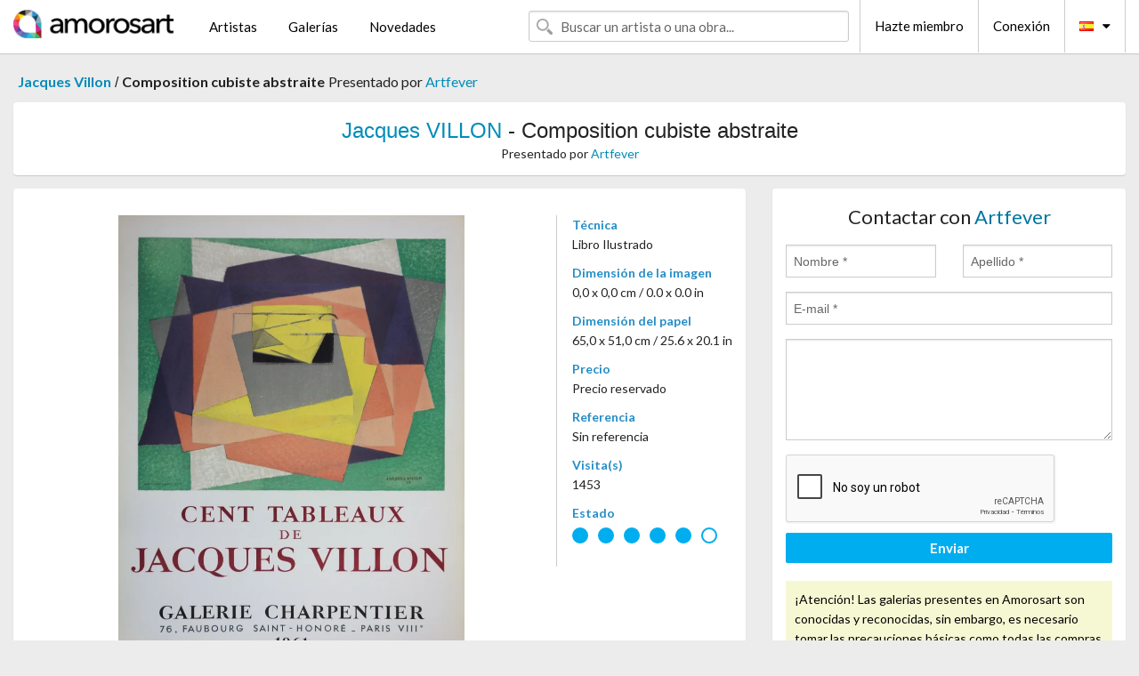

--- FILE ---
content_type: text/html; charset=UTF-8
request_url: https://es.amorosart.com/obra-villon-composition_cubiste_abstraite-128478.html
body_size: 4600
content:
<!doctype html>
<html class="no-js" lang="fr">
    <head>
        <meta charset="utf-8"/>
        <meta name="viewport" content="width=device-width, initial-scale=1.0" />
                <title>Libro Ilustrado de Jacques Villon, Composition cubiste abstraite en Amorosart</title>
                        <meta name="description" content="Jacques Villon, Composition cubiste abstraite, libro Ilustrado propuesto por Artfever para poner a la venta en el portal de arte Amorosart" />
                        <meta name="keywords" content="villon, Composition cubiste abstraite, libro Ilustrado" />
                <link rel="shortcut icon" type="image/x-icon" href="favicon.ico" />
        <link rel="icon" type="image/png" href="favicon.png" />
        <!-- css start -->
        <link href="https://fonts.googleapis.com/css?family=Lato:400,400italic,700,300,300italic,700italic,900,100,100italic,900italic" rel="stylesheet" type="text/css" />
        <link href="https://fonts.googleapis.com/css?family=Montserrat:400,700" rel="stylesheet" type="text/css" />
                        <link href="https://es.amorosart.com/build/page.min.css?v=1768486385" rel="stylesheet" type="text/css" />
                        <!-- css end -->
    </head>
    <body>
        <!-- header start -->
<!-- Google tag (gtag.js) -->
<script async src="https://www.googletagmanager.com/gtag/js?id=G-WCER4H6RP1"></script>
<script>
  window.dataLayer = window.dataLayer || [];
  function gtag(){dataLayer.push(arguments);}
  gtag('js', new Date());

  gtag('config', 'G-WCER4H6RP1');
  gtag('config', 'G-G2EH6Q64YP');
</script>
<div class="top-bar">
    <div class="row">
        <div class="top-bar-left">
            <ul class="headerLeft">
                <li>
                    <a  href="https://es.amorosart.com/"><img class="header-logo" src="https://es.amorosart.com/assets/images/logoAmorosart.png" width="180"></a>
                </li>
                <a class="show-for-small-only" href="javascript:void();" onclick="$('.menu-mobile').slideToggle(200);"><i class="button-menu-mobile fa fa-bars noir s32"></i></a>
                <div class="header-search-mobile show-for-small-only">
                    <form>
                            <div class="column">
                                <input id="search-mobile" type="text" class="search-mobile s16 mag-search fontLato noir radius" placeholder="Buscar un artista o una obra..." data-source="https://es.amorosart.com/search.html" data-gallery="Galerías" data-artist="Artistas" data-artwork="Obras" />
                            </div>
                    </form>
                </div>
                <li>
                    <ul class="menu s15 fontLato noir hide-for-small-only">
                        <li><a href="https://es.amorosart.com/artistas-contemporaneos-modernos.html">Artistas</a></li>
                        <li><a href="https://es.amorosart.com/galerias-estampas-originales.html">Galerías</a></li>
                        <li><a href="https://es.amorosart.com/estampas-litografias.html">Novedades</a></li>
                    </ul>
                </li>
            </ul>
        </div>
        <div class="top-bar-right">
            <ul class="headerRight hide-for-small-only">  
                <li class="header-search">
                    <form>
                        <div class="row collapse postfix-round">
                            <div class="columns">
                                <input id="search" type="text" class="s15 fontLato noir radius mag-search" placeholder="Buscar un artista o una obra..."  data-source="https://es.amorosart.com/search.html" data-gallery="Galerías" data-artist="Artistas" data-artwork="Obras" />
                            </div>
                        </div>
                    </form>
                </li>
                <li class="header-links">
                    <ul class="menu s15 fontLato noir">
                        <li><a href="https://es.amorosart.com/signup.html">Hazte miembro</a></li><li><a href="https://es.amorosart.com/signin.html">Conexión</a></li><li><a id="bt-flags" href="#" onclick="$('#other-flags').slideToggle(100);"><i class="famfamfam-flags es mr10"></i><i class="fa fa-caret-down"></i></a>
                            <ul id="other-flags" class="fontLato s14">
                                                                                                <li><a href="https://www.amorosart.com/"><i class="famfamfam-flags fr mr5"></i></a></li>
                                                                                                                                <li><a href="https://en.amorosart.com/"><i class="famfamfam-flags en mr5"></i></a></li>
                                                                                                                                                                                                <li><a href="https://it.amorosart.com/"><i class="famfamfam-flags it mr5"></i></a></li>
                                                                                                                                <li><a href="https://de.amorosart.com/"><i class="famfamfam-flags de mr5"></i></a></li>
                                                                                                                                <li><a href="https://nl.amorosart.com/"><i class="famfamfam-flags nl mr5"></i></a></li>
                                                                                                                                <li><a href="https://pt.amorosart.com/"><i class="famfamfam-flags pt mr5"></i></a></li>
                                                                                                                                <li><a href="https://cn.amorosart.com/"><i class="famfamfam-flags cn mr5"></i></a></li>
                                                                                                                                <li><a href="https://jp.amorosart.com/"><i class="famfamfam-flags jp mr5"></i></a></li>
                                                                                                                                <li><a href="https://ru.amorosart.com/"><i class="famfamfam-flags ru mr5"></i></a></li>
                                                                                            </ul>
                        </li>
                    </ul>
                </li>
            </ul>
        </div>
    </div>
</div>
<div class="menu-mobile" style="display:none">
    <a href="https://es.amorosart.com/artistas-contemporaneos-modernos.html" class="fontLato">Artistas</a>
    <a href="https://es.amorosart.com/galerias-estampas-originales.html" class="fontLato">Galerías</a>
    <a href="https://es.amorosart.com/estampas-litografias.html" class="fontLato">Novedades</a>
    <a href="https://es.amorosart.com/signup.html" class="fontLato noir">Hazte miembro</a>
    <a href="https://es.amorosart.com/signin.html" class="fontLato noir">Conexión</a>
</div>
<div class="espace20"></div>
<!-- header end -->
        <!-- page start -->
<div class="row prints hide-for-small-only">
    <div class="column">
        <div class="columns">
            <span class="fontLatoBold s16"><a href="https://es.amorosart.com/estampas-villon-1262-1.html">Jacques Villon</a></span> 
            / <span class="fontLatoBold s16" style="display:inline-block">Composition cubiste abstraite</span>
                            <span class="fontLato s16"  style="display:inline-block">Presentado por <a href="https://es.amorosart.com/galeria-estampas-artfever-1249.html">Artfever</a></span>
                    </div>
    </div>
</div>
<div class="espace10"></div>
<div class="row prints artworks-detail">
    <div class="column">
        <div class="fontLatoBold columns bgBlanc p15 alignC l22">
            <h1 class="s24"><a href="https://es.amorosart.com/estampas-villon-1262-1.html">Jacques VILLON</a> - Composition cubiste abstraite</h1>
                        <h2 class="fontLato s14">Presentado por <a href="https://es.amorosart.com/galeria-estampas-artfever-1249.html">Artfever</a></h2>
                    </div>
    </div>
</div>
<div class="espace15"></div>
<div class="row">
    <div class="column large-8 medium-8">
        <div class="bgBlanc p30 alignC mb15">
                        <div class="row artworks-box-image">
                <div class="column large-9 medium-8">
                    <a class="button button-enquiry show-for-small-only" href="#form-contact" style="width:100%" type="submit" >Contactar con el vendedor</a>
                    <img class="border-prints-02 resize-to-500" src="https://es.amorosart.com/img/obras/villon-composition-cubiste-abstraite-128478-1000x1000.webp" alt="Libro Ilustrado Villon - Composition cubiste abstraite" />
                </div>
                <div class="columns large-3 medium-4 alignL prints-column-details">
                    <ul class="prints-liste-details">
                                                <li><span>Técnica</span><br />Libro Ilustrado</li>
                        <li><span>Dimensión de la imagen</span><br />0,0 x 0,0 cm / 0.0 x 0.0 in</li>
                        <li><span>Dimensión del papel</span><br />65,0 x 51,0 cm / 25.6 x 20.1 in</li>
                                                <li><span>Precio</span><br />Precio reservado</li>
                        <li><span>Referencia</span><br />Sin referencia</li>
                        <li><span>Visita(s)</span><br />1453</li>
                        <li><span>Estado</span>
                            <div class="espace5"></div>
                                                        <span class="circle-good"></span>
                                                        <span class="circle-good"></span>
                                                        <span class="circle-good"></span>
                                                        <span class="circle-good"></span>
                                                        <span class="circle-good"></span>
                                                                                        <span class="circle-bad"></span>
                                                    </li>
                    </ul>
                </div>
            </div>
        </div>
        <div class="bgBlanc p30 mb15">
            <span class="s20"><span class="bleu">Jacques VILLON</span> - Composition cubiste abstraite</span>
            <p class="fontLato s14">Jacques VILLON (1875-1963)<br />Composition cubiste abstraite, 1961<br /><br />Lithographie (gravée par H Deschamps et Imprimée dans les Ateliers Mourlot)<br />Signée dans la planche<br />Sur papier 65 x 51 cm<br />Créée pour l'exposition "Cent tableaux" à la Galerie Charpentier en 1961<br /><br />REFRENCES : Catalogue raisonné Ginestet et Pouillon #App65<br /><br />Excellent état</p>
        </div>
    </div>
    <div class="column large-4 medium-4 mb15">
        <form id="artwork-index-contact" class="bgBlanc p15" data-url="https://es.amorosart.com/artwork/contact.html" data-method="post" data-success-title="El mensaje ha sido enviado" data-success-text="Haga clic aquí para continuar">
            <input name="artwork_id" type="hidden" value="128478" />
            <div class="alignC fontLato s22">
                <a name="form-contact"></a>Contactar con <span class="bleu">Artfever</span>
            </div>
            <div class="espace15"></div>
            <div class="row">
                <div class="column large-6 medium-6">
                    <input name="firstname" type="text" placeholder="Nombre *" />
                    <small class="error-firstname hide"></small>
                </div>
                <div class="column large-6 medium-6">
                    <input name="lastname" type="text" placeholder="Apellido *" />
                    <small class="error-lastname hide"></small>
                </div>
            </div>
            <div class="row">
                <div class="column">
                    <input name="email" type="text" placeholder="E-mail *" />
                    <small class="error-email hide"></small>
                </div>
            </div>

            <div class="row">
                <div class="column">
                    <textarea name="message" rows="6"></textarea>
                    <small class="error-message hide"></small>
                </div>
            </div>
            <div class="row">
                <div class="column">
                    <div class="g-recaptcha" data-sitekey="6LcaGgATAAAAAPPfYSyOJkuXUkFhjVEI-slKqiOA"></div>
                    <small class="error-g-recaptcha-response hide" style="margin-top: -2px"></small>
                </div>
            </div>
            <div class="espace10"></div>
            <div class="row">
                <div class="column">
                    <button type="submit" class="button button-enquiry" style="width:100%">Enviar</button>
                </div>
            </div>  
            
            <div class="row">
                <div class="column">
                    <div class="warning-message s14 l22">¡Atención! Las galerias presentes en Amorosart son conocidas y reconocidas, sin embargo, es necesario tomar las precauciones básicas como todas las compras online.</div>
                </div>
            </div>
        </form>
        <div class="espace15"></div>
        <div class="bgBlanc p15 alignC">
            <a onclick="javascript:popup(500, 500, 'http://twitter.com/intent/tweet?text=&url=https://es.amorosart.com/obra-villon-composition_cubiste_abstraite-128478.html&via=Amorosart');"><span class="btn btn-tweet"><i class="fa fa-twitter"></i></span></a>
            <a onclick="javascript:popup(500, 500, 'https://www.facebook.com/sharer/sharer.php?u=https://es.amorosart.com/obra-villon-composition_cubiste_abstraite-128478.html');"><span class="btn btn-facebook"><i class="fa fa-facebook"></i></span></a>
            <a onclick="javascript:popup(500, 500, 'https://plus.google.com/share?url=https://es.amorosart.com/obra-villon-composition_cubiste_abstraite-128478.html');"><span class="btn btn-google"><i class="fa fa-google-plus"></i></span></a>
            <a onclick="javascript:popup(500, 500, 'https://www.linkedin.com/shareArticle?mini=true&url=https://es.amorosart.com/obra-villon-composition_cubiste_abstraite-128478.html&title=Jacques VILLON - Composition cubiste abstraite&source=https://es.amorosart.com/obra-villon-composition_cubiste_abstraite-128478.html');" class="hide"><span class="btn btn-linkedin"><i class="fa fa-linkedin"></i></span></a>
            <a href="mailto:?subject=Check this amazing artwork&body=Check this amazing artwork : https://es.amorosart.com/obra-villon-composition_cubiste_abstraite-128478.html "><span class="btn btn-github"><i class="fa fa-envelope-o"></i></span></a>    
        </div>
         <div class="espace15"></div>
         <div class="bgBlanc p15 alignC other-links">
             <a href="https://es.amorosart.com/estampas-villon-1262-1.html" class="button radius mb5"><i class="fa fa-paint-brush  mr10"></i>Todas Las Estampas De Villon</a>
             <a href="https://es.amorosart.com/galeria-artista-artfever-villon-1249-1262-1.html" class="button radius"><i class="fa fa-male mr10"></i>Todas Las Estampas De Artfever</a>
         </div>
    </div>
</div>
<div class="row prints">
    <div class="column">
        <div class="columns">
            <h2 class="fontMont s16">ESTAMPAS DISPONIBLES DE VILLON</h2>
        </div>
    </div>
</div>
<div class="espace20"></div>
<div class="row prints">
    <div class="column conteneur">
        <div class="row">
                            <div class="colonnePrint columns large-2 medium-3 small-6 end alignC">
                    <div class="boxPrint">
                                                <div class="ribbon"><span class="sold">vendido</span></div>
                                                <p class="alignPrints">
                            <a href="https://es.amorosart.com/obra-villon-danseuses_au_moulin_rouge_1899-143580.html" title="Litografía Villon - Danseuses au Moulin Rouge, 1899" class="lienPrints"><img class="borderPrints printsPlacement" src="https://es.amorosart.com/img/obras/villon-danseuses-au-moulin-rouge-1899-143580-450x450.webp" width="160" alt="Litografía Villon - Danseuses au Moulin Rouge, 1899" /></a>
                        </p>
                        <ul class="artisteOeuvreInfo">
                            <li class="fontMont s14 noir">Villon</li>
                            <li class="fontLatoLight s12 noir"><a href="https://es.amorosart.com/obra-villon-danseuses_au_moulin_rouge_1899-143580.html">Danseuses au Moulin &hellip;</a></li>
                            <li class="fontLatoLight s12 bleu"><a href="https://es.amorosart.com/galeria-estampas-ncag-1406.html">Ncag</a></li>
                        </ul>
                    </div>
                </div>
                            <div class="colonnePrint columns large-2 medium-3 small-6 end alignC">
                    <div class="boxPrint">
                                                <p class="alignPrints">
                            <a href="https://es.amorosart.com/obra-villon-portrait_de_rimbaud-142136.html" title="Grabado Villon - Portrait de Rimbaud" class="lienPrints"><img class="borderPrints printsPlacement" src="https://es.amorosart.com/img/obras/villon-portrait-de-rimbaud-142136-450x450.webp" width="160" alt="Grabado Villon - Portrait de Rimbaud" /></a>
                        </p>
                        <ul class="artisteOeuvreInfo">
                            <li class="fontMont s14 noir">Villon</li>
                            <li class="fontLatoLight s12 noir"><a href="https://es.amorosart.com/obra-villon-portrait_de_rimbaud-142136.html">Portrait de Rimbaud</a></li>
                            <li class="fontLatoLight s12 bleu"><a href="https://es.amorosart.com/galeria-estampas-rogallerycom-712.html">Rogallery.com</a></li>
                        </ul>
                    </div>
                </div>
                            <div class="colonnePrint columns large-2 medium-3 small-6 end alignC">
                    <div class="boxPrint">
                                                <p class="alignPrints">
                            <a href="https://es.amorosart.com/obra-villon-galerie_charpentier-140876.html" title="Cartel Villon - Galerie Charpentier" class="lienPrints"><img class="borderPrints printsPlacement" src="https://es.amorosart.com/img/obras/villon-galerie-charpentier-140876-450x450.webp" width="160" alt="Cartel Villon - Galerie Charpentier" /></a>
                        </p>
                        <ul class="artisteOeuvreInfo">
                            <li class="fontMont s14 noir">Villon</li>
                            <li class="fontLatoLight s12 noir"><a href="https://es.amorosart.com/obra-villon-galerie_charpentier-140876.html">Galerie Charpentier</a></li>
                            <li class="fontLatoLight s12 bleu"><a href="https://es.amorosart.com/galeria-estampas-galerie_arnaud_jacob-1853.html">Galerie Arnaud Jacob</a></li>
                        </ul>
                    </div>
                </div>
                            <div class="colonnePrint columns large-2 medium-3 small-6 end alignC">
                    <div class="boxPrint">
                                                <div class="ribbon"><span class="sold">vendido</span></div>
                                                <p class="alignPrints">
                            <a href="https://es.amorosart.com/obra-villon-bébé_debout-140875.html" title="Grabado Villon - Bébé debout" class="lienPrints"><img class="borderPrints printsPlacement" src="https://es.amorosart.com/img/obras/villon-bebe-debout-140875-450x450.webp" width="160" alt="Grabado Villon - Bébé debout" /></a>
                        </p>
                        <ul class="artisteOeuvreInfo">
                            <li class="fontMont s14 noir">Villon</li>
                            <li class="fontLatoLight s12 noir"><a href="https://es.amorosart.com/obra-villon-bébé_debout-140875.html">Bébé debout</a></li>
                            <li class="fontLatoLight s12 bleu"><a href="https://es.amorosart.com/galeria-estampas-galerie_arnaud_jacob-1853.html">Galerie Arnaud Jacob</a></li>
                        </ul>
                    </div>
                </div>
                            <div class="colonnePrint columns large-2 medium-3 small-6 end alignC">
                    <div class="boxPrint">
                                                <p class="alignPrints">
                            <a href="https://es.amorosart.com/obra-villon-les_poupées_de_minne-138521.html" title="Aguafuerte Y Aguatinta Villon - Les Poupées de Minne" class="lienPrints"><img class="borderPrints printsPlacement" src="https://es.amorosart.com/img/obras/villon-les-poupees-de-minne-138521-450x450.webp" width="160" alt="Aguafuerte Y Aguatinta Villon - Les Poupées de Minne" /></a>
                        </p>
                        <ul class="artisteOeuvreInfo">
                            <li class="fontMont s14 noir">Villon</li>
                            <li class="fontLatoLight s12 noir"><a href="https://es.amorosart.com/obra-villon-les_poupées_de_minne-138521.html">Les Poupées de Minne</a></li>
                            <li class="fontLatoLight s12 bleu"><a href="https://es.amorosart.com/galeria-estampas-sylvan_cole_gallery-1200.html">Sylvan Cole Gallery</a></li>
                        </ul>
                    </div>
                </div>
                            <div class="colonnePrint columns large-2 medium-3 small-6 end alignC">
                    <div class="boxPrint">
                                                <p class="alignPrints">
                            <a href="https://es.amorosart.com/obra-villon-carte_adresse_sagot_1904-138519.html" title="Aguatinta Villon - Carte adresse Sagot 1904" class="lienPrints"><img class="borderPrints printsPlacement" src="https://es.amorosart.com/img/obras/villon-carte-adresse-sagot-1904-138519-450x450.webp" width="160" alt="Aguatinta Villon - Carte adresse Sagot 1904" /></a>
                        </p>
                        <ul class="artisteOeuvreInfo">
                            <li class="fontMont s14 noir">Villon</li>
                            <li class="fontLatoLight s12 noir"><a href="https://es.amorosart.com/obra-villon-carte_adresse_sagot_1904-138519.html">Carte adresse Sagot &hellip;</a></li>
                            <li class="fontLatoLight s12 bleu"><a href="https://es.amorosart.com/galeria-estampas-sylvan_cole_gallery-1200.html">Sylvan Cole Gallery</a></li>
                        </ul>
                    </div>
                </div>
                            <div class="colonnePrint columns large-2 medium-3 small-6 end alignC">
                    <div class="boxPrint">
                                                <p class="alignPrints">
                            <a href="https://es.amorosart.com/obra-villon-minne_aux_poupées-138518.html" title="Aguafuerte Y Aguatinta Villon - Minne aux Poupées" class="lienPrints"><img class="borderPrints printsPlacement" src="https://es.amorosart.com/img/obras/villon-minne-aux-poupees-138518-450x450.webp" width="160" alt="Aguafuerte Y Aguatinta Villon - Minne aux Poupées" /></a>
                        </p>
                        <ul class="artisteOeuvreInfo">
                            <li class="fontMont s14 noir">Villon</li>
                            <li class="fontLatoLight s12 noir"><a href="https://es.amorosart.com/obra-villon-minne_aux_poupées-138518.html">Minne aux Poupées</a></li>
                            <li class="fontLatoLight s12 bleu"><a href="https://es.amorosart.com/galeria-estampas-sylvan_cole_gallery-1200.html">Sylvan Cole Gallery</a></li>
                        </ul>
                    </div>
                </div>
                            <div class="colonnePrint columns large-2 medium-3 small-6 end alignC">
                    <div class="boxPrint">
                                                <p class="alignPrints">
                            <a href="https://es.amorosart.com/obra-villon-la_dame_au_chien_two_impressions_one_avant_la_lettre_and_one_avec_la_lettre-138517.html" title="Punta Seca Villon - La dame au chien (two impressions, one avant la lettre and one avec la lettre)" class="lienPrints"><img class="borderPrints printsPlacement" src="https://es.amorosart.com/img/obras/villon-la-dame-au-chien-two-impressions-one-avant-la-lettre-and-one-avec-la-lettre-138517-450x450.webp" width="160" alt="Punta Seca Villon - La dame au chien (two impressions, one avant la lettre and one avec la lettre)" /></a>
                        </p>
                        <ul class="artisteOeuvreInfo">
                            <li class="fontMont s14 noir">Villon</li>
                            <li class="fontLatoLight s12 noir"><a href="https://es.amorosart.com/obra-villon-la_dame_au_chien_two_impressions_one_avant_la_lettre_and_one_avec_la_lettre-138517.html">La dame au chien (tw&hellip;</a></li>
                            <li class="fontLatoLight s12 bleu"><a href="https://es.amorosart.com/galeria-estampas-sylvan_cole_gallery-1200.html">Sylvan Cole Gallery</a></li>
                        </ul>
                    </div>
                </div>
                            <div class="colonnePrint columns large-2 medium-3 small-6 end alignC">
                    <div class="boxPrint">
                                                <p class="alignPrints">
                            <a href="https://es.amorosart.com/obra-villon-au_café_de_la_place_blanche-138317.html" title="Aguatinta Villon - Au Café de la place blanche" class="lienPrints"><img class="borderPrints printsPlacement" src="https://es.amorosart.com/img/obras/villon-au-cafe-de-la-place-blanche-138317-450x450.webp" width="160" alt="Aguatinta Villon - Au Café de la place blanche" /></a>
                        </p>
                        <ul class="artisteOeuvreInfo">
                            <li class="fontMont s14 noir">Villon</li>
                            <li class="fontLatoLight s12 noir"><a href="https://es.amorosart.com/obra-villon-au_café_de_la_place_blanche-138317.html">Au Café de la place &hellip;</a></li>
                            <li class="fontLatoLight s12 bleu"><a href="https://es.amorosart.com/galeria-estampas-sylvan_cole_gallery-1200.html">Sylvan Cole Gallery</a></li>
                        </ul>
                    </div>
                </div>
                            <div class="colonnePrint columns large-2 medium-3 small-6 end alignC">
                    <div class="boxPrint">
                                                <div class="ribbon"><span class="sold">vendido</span></div>
                                                <p class="alignPrints">
                            <a href="https://es.amorosart.com/obra-villon-composition-135916.html" title="Grabado Villon - Composition" class="lienPrints"><img class="borderPrints printsPlacement" src="https://es.amorosart.com/img/obras/villon-composition-135916-450x450.webp" width="160" alt="Grabado Villon - Composition" /></a>
                        </p>
                        <ul class="artisteOeuvreInfo">
                            <li class="fontMont s14 noir">Villon</li>
                            <li class="fontLatoLight s12 noir"><a href="https://es.amorosart.com/obra-villon-composition-135916.html">Composition</a></li>
                            <li class="fontLatoLight s12 bleu"><a href="https://es.amorosart.com/galeria-estampas-ncag-1406.html">Ncag</a></li>
                        </ul>
                    </div>
                </div>
                            <div class="colonnePrint columns large-2 medium-3 small-6 end alignC">
                    <div class="boxPrint">
                                                <div class="ribbon"><span class="sold">vendido</span></div>
                                                <p class="alignPrints">
                            <a href="https://es.amorosart.com/obra-villon-intimité_1964-135787.html" title="Litografía Villon - Intimité, 1964." class="lienPrints"><img class="borderPrints printsPlacement" src="https://es.amorosart.com/img/obras/villon-intimite-1964-135787-450x450.webp" width="160" alt="Litografía Villon - Intimité, 1964." /></a>
                        </p>
                        <ul class="artisteOeuvreInfo">
                            <li class="fontMont s14 noir">Villon</li>
                            <li class="fontLatoLight s12 noir"><a href="https://es.amorosart.com/obra-villon-intimité_1964-135787.html">Intimité, 1964.</a></li>
                            <li class="fontLatoLight s12 bleu"><a href="https://es.amorosart.com/galeria-estampas-ncag-1406.html">Ncag</a></li>
                        </ul>
                    </div>
                </div>
                        <div class="colonnePrint columns large-2 medium-3 small-6 end alignC">
                <a href="https://es.amorosart.com/estampas-villon-1262-1.html">
                    <div class="boxPrint boxNext" style="display: table-cell;vertical-align: middle;">
                        <div class="columns fontLatoLight maj s24 l26 gris text-center">Todas las estampas de VILLON</div>
                    </div>
                </a>
            </div>
        </div>
    </div>
</div>
<script type="text/javascript" src="//www.googleadservices.com/pagead/conversion_async.js"></script>
<!-- page end -->
        <!-- footer start -->
<div class="espace40"></div>
<div class="pied">
    <div class="row">
        <div class="columns s12 fontLatoLight s12 l120 blanc alignC">Copyright Amorosart 2008 - 2026 - CNIL n° : 1301442 - <a href="https://es.amorosart.com/glosario-estampas.html">Glosario</a> - <a href="https://es.amorosart.com/preguntas-frecuentes-estampas.html">Preg. Frec.</a></div>
    </div>
</div>
<!-- footer end -->        <!-- js start -->
                        <script src="https://es.amorosart.com/build/page.min.js?v=1768486385" ></script>
                <script src="https://www.google.com/recaptcha/api.js?hl=es" ></script>
                <script src="https://es.amorosart.com/assets/js/artwork_index.js?v=1768486385" ></script>
                        <script>
            $(document).foundation();
        </script>
        <!-- js end -->
    </body>
</html>


--- FILE ---
content_type: text/html; charset=utf-8
request_url: https://www.google.com/recaptcha/api2/anchor?ar=1&k=6LcaGgATAAAAAPPfYSyOJkuXUkFhjVEI-slKqiOA&co=aHR0cHM6Ly9lcy5hbW9yb3NhcnQuY29tOjQ0Mw..&hl=es&v=N67nZn4AqZkNcbeMu4prBgzg&size=normal&anchor-ms=20000&execute-ms=30000&cb=60d1uomibbxu
body_size: 49609
content:
<!DOCTYPE HTML><html dir="ltr" lang="es"><head><meta http-equiv="Content-Type" content="text/html; charset=UTF-8">
<meta http-equiv="X-UA-Compatible" content="IE=edge">
<title>reCAPTCHA</title>
<style type="text/css">
/* cyrillic-ext */
@font-face {
  font-family: 'Roboto';
  font-style: normal;
  font-weight: 400;
  font-stretch: 100%;
  src: url(//fonts.gstatic.com/s/roboto/v48/KFO7CnqEu92Fr1ME7kSn66aGLdTylUAMa3GUBHMdazTgWw.woff2) format('woff2');
  unicode-range: U+0460-052F, U+1C80-1C8A, U+20B4, U+2DE0-2DFF, U+A640-A69F, U+FE2E-FE2F;
}
/* cyrillic */
@font-face {
  font-family: 'Roboto';
  font-style: normal;
  font-weight: 400;
  font-stretch: 100%;
  src: url(//fonts.gstatic.com/s/roboto/v48/KFO7CnqEu92Fr1ME7kSn66aGLdTylUAMa3iUBHMdazTgWw.woff2) format('woff2');
  unicode-range: U+0301, U+0400-045F, U+0490-0491, U+04B0-04B1, U+2116;
}
/* greek-ext */
@font-face {
  font-family: 'Roboto';
  font-style: normal;
  font-weight: 400;
  font-stretch: 100%;
  src: url(//fonts.gstatic.com/s/roboto/v48/KFO7CnqEu92Fr1ME7kSn66aGLdTylUAMa3CUBHMdazTgWw.woff2) format('woff2');
  unicode-range: U+1F00-1FFF;
}
/* greek */
@font-face {
  font-family: 'Roboto';
  font-style: normal;
  font-weight: 400;
  font-stretch: 100%;
  src: url(//fonts.gstatic.com/s/roboto/v48/KFO7CnqEu92Fr1ME7kSn66aGLdTylUAMa3-UBHMdazTgWw.woff2) format('woff2');
  unicode-range: U+0370-0377, U+037A-037F, U+0384-038A, U+038C, U+038E-03A1, U+03A3-03FF;
}
/* math */
@font-face {
  font-family: 'Roboto';
  font-style: normal;
  font-weight: 400;
  font-stretch: 100%;
  src: url(//fonts.gstatic.com/s/roboto/v48/KFO7CnqEu92Fr1ME7kSn66aGLdTylUAMawCUBHMdazTgWw.woff2) format('woff2');
  unicode-range: U+0302-0303, U+0305, U+0307-0308, U+0310, U+0312, U+0315, U+031A, U+0326-0327, U+032C, U+032F-0330, U+0332-0333, U+0338, U+033A, U+0346, U+034D, U+0391-03A1, U+03A3-03A9, U+03B1-03C9, U+03D1, U+03D5-03D6, U+03F0-03F1, U+03F4-03F5, U+2016-2017, U+2034-2038, U+203C, U+2040, U+2043, U+2047, U+2050, U+2057, U+205F, U+2070-2071, U+2074-208E, U+2090-209C, U+20D0-20DC, U+20E1, U+20E5-20EF, U+2100-2112, U+2114-2115, U+2117-2121, U+2123-214F, U+2190, U+2192, U+2194-21AE, U+21B0-21E5, U+21F1-21F2, U+21F4-2211, U+2213-2214, U+2216-22FF, U+2308-230B, U+2310, U+2319, U+231C-2321, U+2336-237A, U+237C, U+2395, U+239B-23B7, U+23D0, U+23DC-23E1, U+2474-2475, U+25AF, U+25B3, U+25B7, U+25BD, U+25C1, U+25CA, U+25CC, U+25FB, U+266D-266F, U+27C0-27FF, U+2900-2AFF, U+2B0E-2B11, U+2B30-2B4C, U+2BFE, U+3030, U+FF5B, U+FF5D, U+1D400-1D7FF, U+1EE00-1EEFF;
}
/* symbols */
@font-face {
  font-family: 'Roboto';
  font-style: normal;
  font-weight: 400;
  font-stretch: 100%;
  src: url(//fonts.gstatic.com/s/roboto/v48/KFO7CnqEu92Fr1ME7kSn66aGLdTylUAMaxKUBHMdazTgWw.woff2) format('woff2');
  unicode-range: U+0001-000C, U+000E-001F, U+007F-009F, U+20DD-20E0, U+20E2-20E4, U+2150-218F, U+2190, U+2192, U+2194-2199, U+21AF, U+21E6-21F0, U+21F3, U+2218-2219, U+2299, U+22C4-22C6, U+2300-243F, U+2440-244A, U+2460-24FF, U+25A0-27BF, U+2800-28FF, U+2921-2922, U+2981, U+29BF, U+29EB, U+2B00-2BFF, U+4DC0-4DFF, U+FFF9-FFFB, U+10140-1018E, U+10190-1019C, U+101A0, U+101D0-101FD, U+102E0-102FB, U+10E60-10E7E, U+1D2C0-1D2D3, U+1D2E0-1D37F, U+1F000-1F0FF, U+1F100-1F1AD, U+1F1E6-1F1FF, U+1F30D-1F30F, U+1F315, U+1F31C, U+1F31E, U+1F320-1F32C, U+1F336, U+1F378, U+1F37D, U+1F382, U+1F393-1F39F, U+1F3A7-1F3A8, U+1F3AC-1F3AF, U+1F3C2, U+1F3C4-1F3C6, U+1F3CA-1F3CE, U+1F3D4-1F3E0, U+1F3ED, U+1F3F1-1F3F3, U+1F3F5-1F3F7, U+1F408, U+1F415, U+1F41F, U+1F426, U+1F43F, U+1F441-1F442, U+1F444, U+1F446-1F449, U+1F44C-1F44E, U+1F453, U+1F46A, U+1F47D, U+1F4A3, U+1F4B0, U+1F4B3, U+1F4B9, U+1F4BB, U+1F4BF, U+1F4C8-1F4CB, U+1F4D6, U+1F4DA, U+1F4DF, U+1F4E3-1F4E6, U+1F4EA-1F4ED, U+1F4F7, U+1F4F9-1F4FB, U+1F4FD-1F4FE, U+1F503, U+1F507-1F50B, U+1F50D, U+1F512-1F513, U+1F53E-1F54A, U+1F54F-1F5FA, U+1F610, U+1F650-1F67F, U+1F687, U+1F68D, U+1F691, U+1F694, U+1F698, U+1F6AD, U+1F6B2, U+1F6B9-1F6BA, U+1F6BC, U+1F6C6-1F6CF, U+1F6D3-1F6D7, U+1F6E0-1F6EA, U+1F6F0-1F6F3, U+1F6F7-1F6FC, U+1F700-1F7FF, U+1F800-1F80B, U+1F810-1F847, U+1F850-1F859, U+1F860-1F887, U+1F890-1F8AD, U+1F8B0-1F8BB, U+1F8C0-1F8C1, U+1F900-1F90B, U+1F93B, U+1F946, U+1F984, U+1F996, U+1F9E9, U+1FA00-1FA6F, U+1FA70-1FA7C, U+1FA80-1FA89, U+1FA8F-1FAC6, U+1FACE-1FADC, U+1FADF-1FAE9, U+1FAF0-1FAF8, U+1FB00-1FBFF;
}
/* vietnamese */
@font-face {
  font-family: 'Roboto';
  font-style: normal;
  font-weight: 400;
  font-stretch: 100%;
  src: url(//fonts.gstatic.com/s/roboto/v48/KFO7CnqEu92Fr1ME7kSn66aGLdTylUAMa3OUBHMdazTgWw.woff2) format('woff2');
  unicode-range: U+0102-0103, U+0110-0111, U+0128-0129, U+0168-0169, U+01A0-01A1, U+01AF-01B0, U+0300-0301, U+0303-0304, U+0308-0309, U+0323, U+0329, U+1EA0-1EF9, U+20AB;
}
/* latin-ext */
@font-face {
  font-family: 'Roboto';
  font-style: normal;
  font-weight: 400;
  font-stretch: 100%;
  src: url(//fonts.gstatic.com/s/roboto/v48/KFO7CnqEu92Fr1ME7kSn66aGLdTylUAMa3KUBHMdazTgWw.woff2) format('woff2');
  unicode-range: U+0100-02BA, U+02BD-02C5, U+02C7-02CC, U+02CE-02D7, U+02DD-02FF, U+0304, U+0308, U+0329, U+1D00-1DBF, U+1E00-1E9F, U+1EF2-1EFF, U+2020, U+20A0-20AB, U+20AD-20C0, U+2113, U+2C60-2C7F, U+A720-A7FF;
}
/* latin */
@font-face {
  font-family: 'Roboto';
  font-style: normal;
  font-weight: 400;
  font-stretch: 100%;
  src: url(//fonts.gstatic.com/s/roboto/v48/KFO7CnqEu92Fr1ME7kSn66aGLdTylUAMa3yUBHMdazQ.woff2) format('woff2');
  unicode-range: U+0000-00FF, U+0131, U+0152-0153, U+02BB-02BC, U+02C6, U+02DA, U+02DC, U+0304, U+0308, U+0329, U+2000-206F, U+20AC, U+2122, U+2191, U+2193, U+2212, U+2215, U+FEFF, U+FFFD;
}
/* cyrillic-ext */
@font-face {
  font-family: 'Roboto';
  font-style: normal;
  font-weight: 500;
  font-stretch: 100%;
  src: url(//fonts.gstatic.com/s/roboto/v48/KFO7CnqEu92Fr1ME7kSn66aGLdTylUAMa3GUBHMdazTgWw.woff2) format('woff2');
  unicode-range: U+0460-052F, U+1C80-1C8A, U+20B4, U+2DE0-2DFF, U+A640-A69F, U+FE2E-FE2F;
}
/* cyrillic */
@font-face {
  font-family: 'Roboto';
  font-style: normal;
  font-weight: 500;
  font-stretch: 100%;
  src: url(//fonts.gstatic.com/s/roboto/v48/KFO7CnqEu92Fr1ME7kSn66aGLdTylUAMa3iUBHMdazTgWw.woff2) format('woff2');
  unicode-range: U+0301, U+0400-045F, U+0490-0491, U+04B0-04B1, U+2116;
}
/* greek-ext */
@font-face {
  font-family: 'Roboto';
  font-style: normal;
  font-weight: 500;
  font-stretch: 100%;
  src: url(//fonts.gstatic.com/s/roboto/v48/KFO7CnqEu92Fr1ME7kSn66aGLdTylUAMa3CUBHMdazTgWw.woff2) format('woff2');
  unicode-range: U+1F00-1FFF;
}
/* greek */
@font-face {
  font-family: 'Roboto';
  font-style: normal;
  font-weight: 500;
  font-stretch: 100%;
  src: url(//fonts.gstatic.com/s/roboto/v48/KFO7CnqEu92Fr1ME7kSn66aGLdTylUAMa3-UBHMdazTgWw.woff2) format('woff2');
  unicode-range: U+0370-0377, U+037A-037F, U+0384-038A, U+038C, U+038E-03A1, U+03A3-03FF;
}
/* math */
@font-face {
  font-family: 'Roboto';
  font-style: normal;
  font-weight: 500;
  font-stretch: 100%;
  src: url(//fonts.gstatic.com/s/roboto/v48/KFO7CnqEu92Fr1ME7kSn66aGLdTylUAMawCUBHMdazTgWw.woff2) format('woff2');
  unicode-range: U+0302-0303, U+0305, U+0307-0308, U+0310, U+0312, U+0315, U+031A, U+0326-0327, U+032C, U+032F-0330, U+0332-0333, U+0338, U+033A, U+0346, U+034D, U+0391-03A1, U+03A3-03A9, U+03B1-03C9, U+03D1, U+03D5-03D6, U+03F0-03F1, U+03F4-03F5, U+2016-2017, U+2034-2038, U+203C, U+2040, U+2043, U+2047, U+2050, U+2057, U+205F, U+2070-2071, U+2074-208E, U+2090-209C, U+20D0-20DC, U+20E1, U+20E5-20EF, U+2100-2112, U+2114-2115, U+2117-2121, U+2123-214F, U+2190, U+2192, U+2194-21AE, U+21B0-21E5, U+21F1-21F2, U+21F4-2211, U+2213-2214, U+2216-22FF, U+2308-230B, U+2310, U+2319, U+231C-2321, U+2336-237A, U+237C, U+2395, U+239B-23B7, U+23D0, U+23DC-23E1, U+2474-2475, U+25AF, U+25B3, U+25B7, U+25BD, U+25C1, U+25CA, U+25CC, U+25FB, U+266D-266F, U+27C0-27FF, U+2900-2AFF, U+2B0E-2B11, U+2B30-2B4C, U+2BFE, U+3030, U+FF5B, U+FF5D, U+1D400-1D7FF, U+1EE00-1EEFF;
}
/* symbols */
@font-face {
  font-family: 'Roboto';
  font-style: normal;
  font-weight: 500;
  font-stretch: 100%;
  src: url(//fonts.gstatic.com/s/roboto/v48/KFO7CnqEu92Fr1ME7kSn66aGLdTylUAMaxKUBHMdazTgWw.woff2) format('woff2');
  unicode-range: U+0001-000C, U+000E-001F, U+007F-009F, U+20DD-20E0, U+20E2-20E4, U+2150-218F, U+2190, U+2192, U+2194-2199, U+21AF, U+21E6-21F0, U+21F3, U+2218-2219, U+2299, U+22C4-22C6, U+2300-243F, U+2440-244A, U+2460-24FF, U+25A0-27BF, U+2800-28FF, U+2921-2922, U+2981, U+29BF, U+29EB, U+2B00-2BFF, U+4DC0-4DFF, U+FFF9-FFFB, U+10140-1018E, U+10190-1019C, U+101A0, U+101D0-101FD, U+102E0-102FB, U+10E60-10E7E, U+1D2C0-1D2D3, U+1D2E0-1D37F, U+1F000-1F0FF, U+1F100-1F1AD, U+1F1E6-1F1FF, U+1F30D-1F30F, U+1F315, U+1F31C, U+1F31E, U+1F320-1F32C, U+1F336, U+1F378, U+1F37D, U+1F382, U+1F393-1F39F, U+1F3A7-1F3A8, U+1F3AC-1F3AF, U+1F3C2, U+1F3C4-1F3C6, U+1F3CA-1F3CE, U+1F3D4-1F3E0, U+1F3ED, U+1F3F1-1F3F3, U+1F3F5-1F3F7, U+1F408, U+1F415, U+1F41F, U+1F426, U+1F43F, U+1F441-1F442, U+1F444, U+1F446-1F449, U+1F44C-1F44E, U+1F453, U+1F46A, U+1F47D, U+1F4A3, U+1F4B0, U+1F4B3, U+1F4B9, U+1F4BB, U+1F4BF, U+1F4C8-1F4CB, U+1F4D6, U+1F4DA, U+1F4DF, U+1F4E3-1F4E6, U+1F4EA-1F4ED, U+1F4F7, U+1F4F9-1F4FB, U+1F4FD-1F4FE, U+1F503, U+1F507-1F50B, U+1F50D, U+1F512-1F513, U+1F53E-1F54A, U+1F54F-1F5FA, U+1F610, U+1F650-1F67F, U+1F687, U+1F68D, U+1F691, U+1F694, U+1F698, U+1F6AD, U+1F6B2, U+1F6B9-1F6BA, U+1F6BC, U+1F6C6-1F6CF, U+1F6D3-1F6D7, U+1F6E0-1F6EA, U+1F6F0-1F6F3, U+1F6F7-1F6FC, U+1F700-1F7FF, U+1F800-1F80B, U+1F810-1F847, U+1F850-1F859, U+1F860-1F887, U+1F890-1F8AD, U+1F8B0-1F8BB, U+1F8C0-1F8C1, U+1F900-1F90B, U+1F93B, U+1F946, U+1F984, U+1F996, U+1F9E9, U+1FA00-1FA6F, U+1FA70-1FA7C, U+1FA80-1FA89, U+1FA8F-1FAC6, U+1FACE-1FADC, U+1FADF-1FAE9, U+1FAF0-1FAF8, U+1FB00-1FBFF;
}
/* vietnamese */
@font-face {
  font-family: 'Roboto';
  font-style: normal;
  font-weight: 500;
  font-stretch: 100%;
  src: url(//fonts.gstatic.com/s/roboto/v48/KFO7CnqEu92Fr1ME7kSn66aGLdTylUAMa3OUBHMdazTgWw.woff2) format('woff2');
  unicode-range: U+0102-0103, U+0110-0111, U+0128-0129, U+0168-0169, U+01A0-01A1, U+01AF-01B0, U+0300-0301, U+0303-0304, U+0308-0309, U+0323, U+0329, U+1EA0-1EF9, U+20AB;
}
/* latin-ext */
@font-face {
  font-family: 'Roboto';
  font-style: normal;
  font-weight: 500;
  font-stretch: 100%;
  src: url(//fonts.gstatic.com/s/roboto/v48/KFO7CnqEu92Fr1ME7kSn66aGLdTylUAMa3KUBHMdazTgWw.woff2) format('woff2');
  unicode-range: U+0100-02BA, U+02BD-02C5, U+02C7-02CC, U+02CE-02D7, U+02DD-02FF, U+0304, U+0308, U+0329, U+1D00-1DBF, U+1E00-1E9F, U+1EF2-1EFF, U+2020, U+20A0-20AB, U+20AD-20C0, U+2113, U+2C60-2C7F, U+A720-A7FF;
}
/* latin */
@font-face {
  font-family: 'Roboto';
  font-style: normal;
  font-weight: 500;
  font-stretch: 100%;
  src: url(//fonts.gstatic.com/s/roboto/v48/KFO7CnqEu92Fr1ME7kSn66aGLdTylUAMa3yUBHMdazQ.woff2) format('woff2');
  unicode-range: U+0000-00FF, U+0131, U+0152-0153, U+02BB-02BC, U+02C6, U+02DA, U+02DC, U+0304, U+0308, U+0329, U+2000-206F, U+20AC, U+2122, U+2191, U+2193, U+2212, U+2215, U+FEFF, U+FFFD;
}
/* cyrillic-ext */
@font-face {
  font-family: 'Roboto';
  font-style: normal;
  font-weight: 900;
  font-stretch: 100%;
  src: url(//fonts.gstatic.com/s/roboto/v48/KFO7CnqEu92Fr1ME7kSn66aGLdTylUAMa3GUBHMdazTgWw.woff2) format('woff2');
  unicode-range: U+0460-052F, U+1C80-1C8A, U+20B4, U+2DE0-2DFF, U+A640-A69F, U+FE2E-FE2F;
}
/* cyrillic */
@font-face {
  font-family: 'Roboto';
  font-style: normal;
  font-weight: 900;
  font-stretch: 100%;
  src: url(//fonts.gstatic.com/s/roboto/v48/KFO7CnqEu92Fr1ME7kSn66aGLdTylUAMa3iUBHMdazTgWw.woff2) format('woff2');
  unicode-range: U+0301, U+0400-045F, U+0490-0491, U+04B0-04B1, U+2116;
}
/* greek-ext */
@font-face {
  font-family: 'Roboto';
  font-style: normal;
  font-weight: 900;
  font-stretch: 100%;
  src: url(//fonts.gstatic.com/s/roboto/v48/KFO7CnqEu92Fr1ME7kSn66aGLdTylUAMa3CUBHMdazTgWw.woff2) format('woff2');
  unicode-range: U+1F00-1FFF;
}
/* greek */
@font-face {
  font-family: 'Roboto';
  font-style: normal;
  font-weight: 900;
  font-stretch: 100%;
  src: url(//fonts.gstatic.com/s/roboto/v48/KFO7CnqEu92Fr1ME7kSn66aGLdTylUAMa3-UBHMdazTgWw.woff2) format('woff2');
  unicode-range: U+0370-0377, U+037A-037F, U+0384-038A, U+038C, U+038E-03A1, U+03A3-03FF;
}
/* math */
@font-face {
  font-family: 'Roboto';
  font-style: normal;
  font-weight: 900;
  font-stretch: 100%;
  src: url(//fonts.gstatic.com/s/roboto/v48/KFO7CnqEu92Fr1ME7kSn66aGLdTylUAMawCUBHMdazTgWw.woff2) format('woff2');
  unicode-range: U+0302-0303, U+0305, U+0307-0308, U+0310, U+0312, U+0315, U+031A, U+0326-0327, U+032C, U+032F-0330, U+0332-0333, U+0338, U+033A, U+0346, U+034D, U+0391-03A1, U+03A3-03A9, U+03B1-03C9, U+03D1, U+03D5-03D6, U+03F0-03F1, U+03F4-03F5, U+2016-2017, U+2034-2038, U+203C, U+2040, U+2043, U+2047, U+2050, U+2057, U+205F, U+2070-2071, U+2074-208E, U+2090-209C, U+20D0-20DC, U+20E1, U+20E5-20EF, U+2100-2112, U+2114-2115, U+2117-2121, U+2123-214F, U+2190, U+2192, U+2194-21AE, U+21B0-21E5, U+21F1-21F2, U+21F4-2211, U+2213-2214, U+2216-22FF, U+2308-230B, U+2310, U+2319, U+231C-2321, U+2336-237A, U+237C, U+2395, U+239B-23B7, U+23D0, U+23DC-23E1, U+2474-2475, U+25AF, U+25B3, U+25B7, U+25BD, U+25C1, U+25CA, U+25CC, U+25FB, U+266D-266F, U+27C0-27FF, U+2900-2AFF, U+2B0E-2B11, U+2B30-2B4C, U+2BFE, U+3030, U+FF5B, U+FF5D, U+1D400-1D7FF, U+1EE00-1EEFF;
}
/* symbols */
@font-face {
  font-family: 'Roboto';
  font-style: normal;
  font-weight: 900;
  font-stretch: 100%;
  src: url(//fonts.gstatic.com/s/roboto/v48/KFO7CnqEu92Fr1ME7kSn66aGLdTylUAMaxKUBHMdazTgWw.woff2) format('woff2');
  unicode-range: U+0001-000C, U+000E-001F, U+007F-009F, U+20DD-20E0, U+20E2-20E4, U+2150-218F, U+2190, U+2192, U+2194-2199, U+21AF, U+21E6-21F0, U+21F3, U+2218-2219, U+2299, U+22C4-22C6, U+2300-243F, U+2440-244A, U+2460-24FF, U+25A0-27BF, U+2800-28FF, U+2921-2922, U+2981, U+29BF, U+29EB, U+2B00-2BFF, U+4DC0-4DFF, U+FFF9-FFFB, U+10140-1018E, U+10190-1019C, U+101A0, U+101D0-101FD, U+102E0-102FB, U+10E60-10E7E, U+1D2C0-1D2D3, U+1D2E0-1D37F, U+1F000-1F0FF, U+1F100-1F1AD, U+1F1E6-1F1FF, U+1F30D-1F30F, U+1F315, U+1F31C, U+1F31E, U+1F320-1F32C, U+1F336, U+1F378, U+1F37D, U+1F382, U+1F393-1F39F, U+1F3A7-1F3A8, U+1F3AC-1F3AF, U+1F3C2, U+1F3C4-1F3C6, U+1F3CA-1F3CE, U+1F3D4-1F3E0, U+1F3ED, U+1F3F1-1F3F3, U+1F3F5-1F3F7, U+1F408, U+1F415, U+1F41F, U+1F426, U+1F43F, U+1F441-1F442, U+1F444, U+1F446-1F449, U+1F44C-1F44E, U+1F453, U+1F46A, U+1F47D, U+1F4A3, U+1F4B0, U+1F4B3, U+1F4B9, U+1F4BB, U+1F4BF, U+1F4C8-1F4CB, U+1F4D6, U+1F4DA, U+1F4DF, U+1F4E3-1F4E6, U+1F4EA-1F4ED, U+1F4F7, U+1F4F9-1F4FB, U+1F4FD-1F4FE, U+1F503, U+1F507-1F50B, U+1F50D, U+1F512-1F513, U+1F53E-1F54A, U+1F54F-1F5FA, U+1F610, U+1F650-1F67F, U+1F687, U+1F68D, U+1F691, U+1F694, U+1F698, U+1F6AD, U+1F6B2, U+1F6B9-1F6BA, U+1F6BC, U+1F6C6-1F6CF, U+1F6D3-1F6D7, U+1F6E0-1F6EA, U+1F6F0-1F6F3, U+1F6F7-1F6FC, U+1F700-1F7FF, U+1F800-1F80B, U+1F810-1F847, U+1F850-1F859, U+1F860-1F887, U+1F890-1F8AD, U+1F8B0-1F8BB, U+1F8C0-1F8C1, U+1F900-1F90B, U+1F93B, U+1F946, U+1F984, U+1F996, U+1F9E9, U+1FA00-1FA6F, U+1FA70-1FA7C, U+1FA80-1FA89, U+1FA8F-1FAC6, U+1FACE-1FADC, U+1FADF-1FAE9, U+1FAF0-1FAF8, U+1FB00-1FBFF;
}
/* vietnamese */
@font-face {
  font-family: 'Roboto';
  font-style: normal;
  font-weight: 900;
  font-stretch: 100%;
  src: url(//fonts.gstatic.com/s/roboto/v48/KFO7CnqEu92Fr1ME7kSn66aGLdTylUAMa3OUBHMdazTgWw.woff2) format('woff2');
  unicode-range: U+0102-0103, U+0110-0111, U+0128-0129, U+0168-0169, U+01A0-01A1, U+01AF-01B0, U+0300-0301, U+0303-0304, U+0308-0309, U+0323, U+0329, U+1EA0-1EF9, U+20AB;
}
/* latin-ext */
@font-face {
  font-family: 'Roboto';
  font-style: normal;
  font-weight: 900;
  font-stretch: 100%;
  src: url(//fonts.gstatic.com/s/roboto/v48/KFO7CnqEu92Fr1ME7kSn66aGLdTylUAMa3KUBHMdazTgWw.woff2) format('woff2');
  unicode-range: U+0100-02BA, U+02BD-02C5, U+02C7-02CC, U+02CE-02D7, U+02DD-02FF, U+0304, U+0308, U+0329, U+1D00-1DBF, U+1E00-1E9F, U+1EF2-1EFF, U+2020, U+20A0-20AB, U+20AD-20C0, U+2113, U+2C60-2C7F, U+A720-A7FF;
}
/* latin */
@font-face {
  font-family: 'Roboto';
  font-style: normal;
  font-weight: 900;
  font-stretch: 100%;
  src: url(//fonts.gstatic.com/s/roboto/v48/KFO7CnqEu92Fr1ME7kSn66aGLdTylUAMa3yUBHMdazQ.woff2) format('woff2');
  unicode-range: U+0000-00FF, U+0131, U+0152-0153, U+02BB-02BC, U+02C6, U+02DA, U+02DC, U+0304, U+0308, U+0329, U+2000-206F, U+20AC, U+2122, U+2191, U+2193, U+2212, U+2215, U+FEFF, U+FFFD;
}

</style>
<link rel="stylesheet" type="text/css" href="https://www.gstatic.com/recaptcha/releases/N67nZn4AqZkNcbeMu4prBgzg/styles__ltr.css">
<script nonce="Tfd7sfZMVbgp4pCPcnthJQ" type="text/javascript">window['__recaptcha_api'] = 'https://www.google.com/recaptcha/api2/';</script>
<script type="text/javascript" src="https://www.gstatic.com/recaptcha/releases/N67nZn4AqZkNcbeMu4prBgzg/recaptcha__es.js" nonce="Tfd7sfZMVbgp4pCPcnthJQ">
      
    </script></head>
<body><div id="rc-anchor-alert" class="rc-anchor-alert"></div>
<input type="hidden" id="recaptcha-token" value="[base64]">
<script type="text/javascript" nonce="Tfd7sfZMVbgp4pCPcnthJQ">
      recaptcha.anchor.Main.init("[\x22ainput\x22,[\x22bgdata\x22,\x22\x22,\[base64]/[base64]/[base64]/bmV3IHJbeF0oY1swXSk6RT09Mj9uZXcgclt4XShjWzBdLGNbMV0pOkU9PTM/bmV3IHJbeF0oY1swXSxjWzFdLGNbMl0pOkU9PTQ/[base64]/[base64]/[base64]/[base64]/[base64]/[base64]/[base64]/[base64]\x22,\[base64]\\u003d\\u003d\x22,\x22bkpRw7bDrsKkb0EqS8OZwqYTw7wFw4QmKC5FfAkQAcKuQMOXwrrDrsKpwo/Cu0XDkcOHFcKCO8KhEcKcw6bDmcKcw5/Cry7CmSg1JV9Obk/DlMOKUcOjIsKqDsKgwoMbGnxSclPCmw/Cj35MwozDpW5+dMKAwr/[base64]/CucOGay9xwoTCkjtZw4low45GwowuKlsawrovw6lCawFiXFbDp0DDrsOEUxNAw7ogaCLCtlUScsK9PMOCw5/CgQnClMKZwpHCpMOXV8K6YRHCtxdEw5nDqWvDnMOww6o4wq7DkcKWECHDmz80wqnDhQtrWznDhMO8wqIow6jDlz9qCcKVw4FCwp3DisKHw4/[base64]/w6jCvzjDt3EuKcOmw4caJ8OcwpMMw7HClMOEFiFlwrrCjW3DnA7DqkTCmx8KbsOrLMOrwpsqw5zDoj5owrDCjsKvw6jCqgvCjCRUHjvCsMOiw5gsEVluIcKFw7zDhBXDuih7VFrDqMKmw7bCgMOLYsO8w6/CiwkBw5hcWFx0OVrDr8K1acKiw4oLw7DCqCTDhWTDiWdYZcKmaVc4SHFfT8K9BMOMw4rCgA/DlcKSw65uwpbDhgrDvcOlQ8OvLsKfMlJtdnwlw58fdlzCgMK7SEgfw5DDt1xsWMOpX27ClQjDikgBPsONES7DhsOowrTClm0xwqLDvRBSHMOrMH0PekbCgMKCw6lQXRPDosOswpLCtsKrw6IrwqbDicOFw6rDuXPDtsK7w5/Duy7CoMKUw6HDp8O+PV3DtcKSPcO0wpQSZ8KMGMOlPMKMJWYhw64ndcOdHnTDoUXCkGfCq8OERAnConPCrcOewq3Dpm3CmcOLwpgoLVAGwpBtw6U2wrLCgcK/esOkMsK/[base64]/J8OTwpI2VsKtNMObwo9Iw4EEUw/[base64]/wrXDoMKJOcKFw7LDosK1woUJZ8KGADBNw4EyD8KBw4McwpBcW8KYw6xCw74pwojCvsOuJyLDnynCucO3w6HCnlFIG8KYw5/Dji8zOCbDnWcxw6olLMOfw7ZVUEvDnMKlXjA8w5xcT8O5w4zDgcKHUcOtU8Kiw5LCo8KQdDIWwq8MasONSMO0w7PCiH7Cp8OiwoXCsCcpYsOnfBrCol0Lw7xvcWJcwq/[base64]/Dvh4qwqXDm8K5w5dyUy7Dnx7CjsORw7YFw7nDh8KVwrbCn07CicOawpjDh8OLw4o6IzLCiVXDjC4INELDin8Iw7gUw7DCqVDCvW/CtcKdwq7Crw47wrzCh8Kcwq0mfMOLwrtmIW7DtWUYbcK4w5wtw4/CgMOVwqrDgMOoDhXDqcKWwovCkzjDoMKJOcKDw6vCtMKOwrHCuDgjF8KGTElyw41+wr5awp0Ww4xsw43Djk5fA8OQwrxSw7N4E0Umwr3Dhg/DjcKPwr7CnT7Dv8OOw4nDmsO+dlpWFkRuMmM8HMOyw7vDocKZw49BF1wjOcKAwrQ1QmvDjG8cfHrDsg9DEX0Kwr/DjcKHIwpsw4lGw5VZwrjDuGbDgcOIPUHDr8Okw5Jgwo42wpstw43CgyR9EsKleMKewrNSw70rJcOwaxIGCFfCrX/DhMO4wrfDgX1zw63CmlbDtcKhImDCosORLMOzw7MYGEXCoCYEQEvDkcKWZsOQw54swrxVaQdKw5/[base64]/DphFmBAzDosOmw7p9TsO4wqvChHTDhcOfGDTCo0xiwq/[base64]/Dg0fDrQVuw5/[base64]/[base64]/ClAEww4RvM8KLCzDCkcK6LMOzYEHCjjPDqSkPHjsjAsOFKMOuw5YewoR/QMO/wrDDp0YtGnbDkcKUwo5BIsOiE2bDiMKKwpPDjsKJw6xBwolDWyVxC1vCoQnCvGLCkGzCiMKhZMOQVMO4KnzDj8OXcXfDr15WeF/DlMK/NsO2wrsNHVAjaMKRbcKswqI/WsKFw7fDhUgxPzfCswV3wqsRwq7Ci2DDqCwXw7Vvwp3CpHvCvcK7acKywq7CkQprwr7DsV5MRMKPWHwww5ZGw7oVwoNswp8xNsOcLsO1CcKVa8OMbcOtw7PDvBDCtmzCisOawrfDhcKALHzDrABfwpHCpMO0w6rDlMK7GmZbw59jw6nCvSwAEcOaw7/CiBcmwqt/w7JwZcKXwqDDtkAsZnNtC8KkCMOgwpIYEsKkWW/CkcKBOMOKIsOawrYRacODUMK3w6JnTB3CrQvDtDFEw41Gd1XDicK5VMKDwpgoDMODC8KXa2jCt8O2F8K6w5/DncO+ZWMXwpNvwoXDiXFUworDtRRpwrLChsOnX2dBfiUeYcKoN23DkENFBzUpAirDiHbChcOLLDIvwoRLRcOWAcKcAsOawpxXw6LDr1NfYzfDpU0GWztDwqFwMgjDj8OgPkLDqkhswoowDwsOw4vDosKQw4vDj8Oiw5d2w4XCsw1Nwp3CjcO/w6zCk8O8ag9XEsOPRyHCl8KqYsOyNjLCljIow6LCscOKw6DDv8KFw44rZ8OOOjTDu8O9w7wyw7DDtwnDhMOeQsOfEsKdXMKVR1Z/w4tEL8OfLUnDvsKefCLCnEnDqRJoacOww7hVwp15w4V0w59lw41Cw79Banh+woIEw5BWbXbDmsK8F8KwacKOEsKxbsO6OX3Coislw5lRfhbCrMOwKH0vQsKHcQnCgMOHRcOMwonDoMKFAi/Di8KiRDvDncKjw7LCoMOewqkSRcKmwqZyFkHChybCgVbCosKPaMOoOsObUVNCw6HDuFF0wpHChiNVVMOkwpA3Dl4Qwq7DqsOIO8KTOBcCUXTDicK4w4tnw4PDjnPCq37CuRrCqSZew7/DqMOXw5BxfMOsw73DmsOHw6cdTcOvwpDCoMK0E8OwTsOLw4ZtQA5twpHDtWbDlcORXcOcw4Ygwq1MBsOFfsOZwoomw4IqegTDpR52w5jCqgUHw5k+JBnCqcK4w6PCl1/[base64]/wr/CrkbCksKyw4nDpsOCLQtua8O3ND/[base64]/[base64]/CmBEMasOXw4jCnXHChw9yw405wpRNCsKJdT84wpnDhcKXNl5NwrY+wqHDnmhgw6HChSAgXDfCiRsYfcKXw5rDnUF/LcO5cFQGF8OmNyAPw53CicOjITjDhsOewoTDmhUDwoHDrMOrwrEow7HDvMKBIMOSExB/wpLCs3/Do1w2wrfCrBF6wrfDusKUanQHEMOxHjliW1HDlMKBUcKKwqnDgMOReHk/woR/KsKNUsOYLsOuHMOYO8Oiwo7DkcOULFfCjSUgw63CkcKCccKGw4xQw7rDo8OfBmxvUMOjworCs8OAFA5tVsO3w5Qkwo7Dr2fCrMOcwoFla8KIe8OhNcKfwpfCpsOTUEtSw40vw75ew4bCl37ClMOYNcOrw63CjD9bwq9lwohiwq1ewrHDpELCvG/[base64]/CuS7Dp8Oww7LCrcO2w4jDq8O3wqUPwrZ4JsOrwrtrKxjCuMOZe8KTwq9TwqbCswXCvcKqw4TDlhvCqMKUTDQnw6HDthIRGxFSYh1oNCt8w7zCn0d5LcOkRsO3KXoFecK4w6zDhFVkc3TCgDlhUGJxC33Du3/DmBLCqDnCusK1DsOVTsKvIMKuPMOuRDwcKStyecK5J1kdw7XCmcOwbMKdwq4qw7UgwoPDt8Oqwp4GwoHDoWPCmsO3KMK+w4YjPgs4YTrCpWkhDQvChAnCtX9dw58qw4bDqxg1VsKUNsOQXcKiw6fDlQlfBUDDkcOYwr0ewqU/wr3CvcOBwoIOcgsNLMKcJ8OVwrtmwp1YwoVRYsKUwolywq5YwpkBw4rDicOtH8K8ex1Cwp/CjMKAFcK1fRDCsMK/wrrDhsKyw6cYcMKjw4nCkzjDlsKfw6nDtsOOcMOrwp/[base64]/[base64]/Dg8OpwrfCjMOvw588w6nCk8OITcKuYsO4EknCimPCqsKvaBfCtcOwwoXDlsOvMG0TMnoYw70RwrlPw7xOwp5KAhTCoUbDqxDCh0gGU8OKMiZnwo80wr/DjDLCssO9wqFnTMKhUB3Dgj/CtsK3U07CpVLCtRcceMOSVFU4R3TDtMO1w4Yew7JoCsOWw7fCtzrDj8OGwppyw7rCjHDCohEAbA7CuFIUT8KTM8KTDcOzX8OxEcO2TELDmsKoLMO2w5/Dt8K3JsKow5pvB3TCn1zDgTvCocOGw55/F2TCghnCg0ZwwrxHw51Ow7B5SE1NwpERNcOKw5t3wrtpE3XClcOCw63Dq8KtwqRYTx3DnQ4YR8O2FMO/w6UlwozCgsOjOMOew4/[base64]/DrcKrFmrCjwHCsMOOwpk3HjkQwotCw7J6wpfCh8Ovw4jDgsKXXcKRJXc0w7IJwqVdwq5Ow6rChcOmLhnDrcKTPULCsQvCsB3Cm8OZw6HCpcORXcOxa8KcwoFqE8OgLcKOwpImf2HDpW/Dn8Ohw6DDtWcdfcKPw70cUVtCXBsNw4/CrUrChjsqPHjDj1LCqcKCw6DDt8Opw5rCuUh7wqXDuQLDt8K9w7LDs15Yw7taccO3w4jCkBsbwpHDssKPwoB/wpvCpFTDlkzDkEHCvsObw4XDjiDDisKEU8O7ahzCv8OIbcKyDGFoZMKaT8OFwoTCicK0KMKywrXDrcO4VMOaw4Mmw5XDgcKLwrB/C17Dk8Klw5dGG8OKcVjCqsOgKi7Ds1AnVcKpK0bDuE0eH8OlSsOtR8KyAnQad089w6PDkwEKwo8cccO/wpDCl8Kyw4Vcw7J3wpzCvsODP8OFw79ldl/DosOwIMOBwrgTw48Cw5PDrcOwwo8GwpTDp8KVw5pvw5DDh8Kqwq/[base64]/DkFjCpAfCnsKRwo/[base64]/[base64]/CllnDvh8PwqfDicKDw4HDrWhtasOUw5kaKxkhwoVQw6I3B8Ojw70yw5AbDHRZwrJkfcKCw7LDm8Oew7QOecOPw6/CiMO4w6kGShTDsMO5U8K0NAHDjiAZw7XDmD/Cpg59wqPCi8K+KsKyCgXCrcOwwpEkAMOgw4PDqCgPwocUYMOJYcONw5TDnsObEMKmwpZCTsOnOMObNUJswpPDvSfDhxbDky/CrlPCty5jUXYqGFZpworDicOXwpVfYsK/RMKDwqjCgi7ChcKnw7V2KcK+ZUhQw4Y+w4BfHsOaHwczw4UXEsKTacO3WQbCg2IgVsOhc07DnR9/DcO3QsOQwpZ/NMO/XcOFacKDw6ELSgI+QD7CpmDCny7CrVMvFnvDhcKtwq/[base64]/[base64]/Dg8K5ecO6w6Ubw7rCo3bDvsOAJEEaJcKOF8KBJnDCgMO+Nh4/LcKhw4JtP0XDpHVxwp8WU8KLP2kpw5/CjFnDkMOcw4A1O8Okw7bCoXMmwp5wFMO3QUDCllrCh3oXQVvDqMOaw7PCjw4aRzwyFcKFw6cYwqVSwqDDjWskeiPCokHCq8ONfyzCt8OrwpYlwos8wrYGw5pEcMKhN2pRKcK/[base64]/CtmjCr0tZQ8O0w50cwqt1woRkfmXCvMONbFksSMKsbHFywrk8FXXCqsKNwrAEb8O0wp4iwrbDlMK4w5o/w5jCqj/[base64]/woBnwrgXwqzCn8OYZDp/[base64]/[base64]/[base64]/CjVPDrcOaHMOkw5xzw5fDlcKvwo3CjMOgMGFCfF3DsQAtwr/DrQAMB8OBRsK0w5HCh8Kiwr/[base64]/CvBXDhMK2NMO9LMKMwr7Dn1/DlVVEwrzCoMKNw7sdwoQxwqrCrMO8M1zDjg8OFELCkiTCpRXCtjdRehLCrsKHGxF9wqjDnULDuMOKIMKyFjdyc8ObZcKpw5TCpSzCpsKeC8OUw5DCiMKXw6tqD3TCicO4w5R/w4bDr8OZPMKZUcKFwo7DmcOcwq01QsOAQcKET8Oqwowaw5VGG25Ddy/DlMKtNUnDj8Oyw7JfwrLDpsKpcz/DhF9Rw6TCsz4eb0ZaDsO+YcKmQ2hxw7jDqGERwqnCqwZjC8KRRTDDiMK/wqglwrpVwpcOw7bClMKCwq/Dh3HCh0JJw6xqQMOvT3LDocOFHcOqESbDkR5Yw53CgmLCm8OXw73CpVFvHxXCmcKMw6d1I8K3woEcwp/[base64]/w4tNw7Aww7jCt3/DusOcLyPDtcOWwqxCO8K/woPDklPCjcOKwpMww4xgecKhGsO5J8KhQ8K/AsOZXnbCtETCocKjw6fDgQ7Drz97w6hYKUDDg8Kvw6jDocOSR2fDuQXDpcKGw6fDr3FEH8Kcw4tSw7jDsQ/DpsOPwok6wrc9U0DDuA8ISSLDvMOTYsOWI8KSwpTDhj51ecOFwqADw77CvjQfXcOhwrwawqbDnMKww59fwokgESdjw71zFSLCs8Kvwo0ow7PCoCV7wq0BHXgWRnnDvUZnwqLCpsKJYMKMe8OWaB/[base64]/[base64]/[base64]/wrxXUcO0WAxGw5YOw4bCqsOnwodNf0Qzw5wqZVnDi8OgQWhkVW0zE0N/cmpvwrh1wo/CiT4zw40/w60xwoU7w5Ixw6s7wqc/[base64]/Dt8KfNcO+w5nDrcOuw6DDtMKowqHDgBUXA2c8HcObdCrDggDCll9OflkgXsO+w5HDlMK1V8Ktw7QtL8KDGcK/wpwuwpIVXMOVwporwojCnXIUc0UZwqHCk3rDlsKqG0rCt8K3w6U3wpHCoRrDgBofw48IGMKmw6QgwpM+KW/CiMKMw7QpwrbDuinCr1xJMm7DhcOnMQYEwpcGwq5cPjLDmk7DosKTw7p/[base64]/DqCpYVsOgwpVKFsOHSsKgw44Ew7LCllvDlBdkwrfDnsO3wpYBXMOpZC04DcOcR2XCsCTDo8OfaS9ddcKDWWdewqJUP2TDmV8jEXHCpMOVwrMHSXvCuFrCn2/DgSs9w6F4w6XDgMKewq3DpMKuw6fDgVDDnMKCA3TDusO4eMKkw5QWK8OVNcOXw60uwrEjDTjClwLDknk0TsK8BWjCnwHDqXECbgltw7s1w4hOw4MOw7HDuU3DuMKRw75JWsK3O17CplQSw6XDrMO5RUN/NMO8PcKCZzPCqMKLHnF0w4chZcKKK8KsZ3ZlBMK6w7vDqm8swoU7wqbDkSXCsx3DljVXTy3CvcOqwq/DtMKOeFjCjsO/eQwrLk0lw4nCu8Kra8K3Pi3CgcO2Xy9jQjklw6JKQsKKwrTDgsOFwqdUAsOlGHAIw4vCpCVZR8K+wqzCnFEDTDF6w67DiMOBIMKxw7XCpFQlGsKEGHfDo07CvEM8w7AMM8O4QcOOw4vClRXDo1U3PMO2wp5nQcOZw4jDqcKSwqxFCHoBwqzCqMOQbCxAS2/DlEpcdsOsLMOfLHdMw4zDhS/DgcKhW8OtUsKUAcO3b8OPMcOXwpVEwpo7LgXCkFsYKUfCkQDDiDQlwoUYDihTezo5Dg3CrMK9W8OUIsK1w57DpQfChzvDt8OYwqXDvHVWw6DCvsO+w5YuHcKcQMONwp7CkhHDtyTDtDMGZMKQcn/CoxdtN8KEw7Q6w5pDesOlPyljw7bCnRE2Z0YFwoDDkcK/AGzCu8OvwovCiMKfw7MZWAVjwrzDv8Knwpt1MMKGwrrDqsKbC8KAw7LCscKLwozCs1ISEcKQwpgOw6RUZMKAwqLCmMKNNz/CmMOLVH3CjsK2IG7ChsKwwqDCjXbDtCvCg8OHwplmw7LCnMOuIUPDuhzCilbDg8OawqLDlTLDjGMPw6A/[base64]/Dt8ORwo13w47DlMONw4LCtQzDksKlw5U0SsK3bAzCi8Orw594cEFPw4IjY8OPwoXDolLDgcOXw4fCgEjDp8OJdW/CsnfCkCbCpRxJP8KUVMKqYMKTYcK5w7NCd8KcV2dhwoJoHcKBw7HDgUoxA1AiKnMBwpfDjcOowq1tK8K2E0wkSQ1WRMKfG050LjdgISpRw5cpZcOQwrQlwq/CksKOwrl4Wn1NKMKCwpsmwqzDlcK1WsOsWsKmw5rChsOZME1YwpnCu8KKPsKUc8KUwoLCpsOAw6JNSXsGXMOZdzBYHXQsw43CsMKYamV2TVtnBsKnwohewq0/w6sewqd8w6vDrBgcM8Onw5wZVMOfwp3DqzYVw6DClG/Cj8KPNGbCusO7WC5Ew65pw6Atw6FsYsKZbMORJFnCksOHEMK8W3E5UMOlw7U8w4pZacK+dEM3w5/Cs0spIcKdfU3DvGDDi8Kvw5LCq1ttYcOCH8KFYifDi8ORPwjCtcOCXUTCv8KLYUXDpcKbOSfDtRPDvy7CuwjDj1XCsDojwpjCocO+R8KVwr4+wqxNwpnCoMKpOVVUIwtxwpvCjsKiw6Aew4zCn0rCmTkFGkfCiMK/UR3DtcK9A0bDqcK5T1fDgxLDicOPBh3Djy/DksKRwr9tbMOQDnxnw5lpw4jDnsKxw5E1HSgXwqLDkMKQGcKWwpLCiMOMw41Bwp4tLzJBKiPDkMKEbDvCnMKGwoXDm3/CmyDCtcOwHsKPw5dQwpLCqHRzYQYLw6nCtgrDhMO0w5zCjG48w6kVw6BMNsOswpLCrMKGCMK8wrZIw7tlw74qSVRfDw3ClEvDgWPDgcOANMOzLykMw45JN8OIcRBow4XDo8KfZW/CqMKOOk5EScKEdMOZNWrDjWIPwptLGVrDsi5SPGvCpsKPMsOVwpjDrElqw7Uvw5FWwpXDqTwIwqrDqcK4w5xnwqDDhcKmw50tScO6wqbDsBoJQsKhb8O+KyBMw7dQUC7Dk8K/YcKQw58wRsKWH1PDuVXDr8KWwoLCmcKywpdSJsKwf8O9wpPDqMKyw75/w7vDiCnCtsKEwo8DV2FvHxUVwqvChMKHd8OuBsKoJjrCuQrCkMKkw54Vwr02B8OdfzVbwrrCgsKzZSthaxrDlsKeGj3ChFYLVcKjQcOYb1gBwqLDo8Opwo/DiA8cVMOew4fCqsKSw4Eswo9Iw5tywq7DrcORW8OhI8Oxw5Q+wrsfLsKaKG43w7bCtTIfw77CiAMdwrXClArCkE8Zw6/CrsOkwppQOTDDssOHwqIEa8OoWsK9wpAIOsOFF2kieC7DtMKSRMKCNcO5LBVWUMO9bsKdTFN+OAbDgsORw7dMa8OGRl02E3d7w6TDsMOMZGDDkQfDrTLDgw/DrMKpwq8WLsOSw5vCtz7ChcOjb1vDpRU8eBVRYsO7dsKydhHDiQ1kw5MsChLDpcKdw4vCq8OZJicmw7rDtwliFzbCusKQwqrCqMOIw6LDrcKJw7PDvcKiwoF4QUTCm8KzCVUMCMOOw44lwqfDv8O3w6PCoWrClsK/w7bCk8KBwokMQsKsMX3Du8K2YMKgYcKHw7fDozpMwooQwrc5T8K8JzPDjcKzw4zCo2DDgcOpw4/Dg8OpRxR2wpLChsK7w6vDm3lbwrt/d8K3wr02GMOLwqBJwpRhSHAHdX7Dqh5WOX9qwrg9woLDksKyw5PChS5Bwo9swrkQOFcbwozDl8OUWMO2RMKsWcKWdHI2wqp8w4zDtELDkjvCkXc/D8K1wotbLcOJwohawq7DmU/DjG8lwqrDkcO0w77CjMOTE8Otwr/[base64]/DgB1rIABhwpkUJcKAwq0Pa8OwwrYiw4p7fMOdwrXCpl0DwpjCt2DDm8KzL3zDmsKKa8OAH8KdwobChMK7DX8Ww7LCkRJTNcOXwrIVRBHDiAoNw4RnBU50w6rCnUtSwofDq8Ogb8OywqvCmgfCviUrw6fCkylyX2VFIWXClyQmU8KPIg3CicKkwpBnUjJywp8swowwFn/[base64]/ChcKzw5/ChsKdwpFzEhrDo8OhwoVREcKXw4TDogzDpMODwqvDj0h4cMOWwogNBMKnwo7CqFd3EEjDrkg+w5zDp8K4w49QQhPDiVIjw5TDoEMXOR3Dmm9uEMO1woV1HsODNyt3w43ChcKmw6XDsMOhw7jDo3TDpsOPwrTDj2HDqsOkw4vCqsK/w69CHjrCm8KWw6fDpcKaKhVmWkzDu8Oswo8/XMOrccObw61FY8O9w4ZZwpnCg8OXw57DhcKQwrnCqHrDpQ/[base64]/CkWA+w70hw6/DocOZOFzDisO7fnTDhcKEwpvCrMOJw5DCs8KZUsOoJHfDssKSFcKtw5BlXg/DhMKzwo0sPMOqw5vDsQdUdMOGd8Ojwo/CsMKXTDjCi8KVQcK/[base64]/wqwgZBLDhkptwrHCoCrCilHDlcOWU8OsFFzDhxfCuwvDl8OvwpLCsMOVwqbDjj0RwqbDt8KDLMOmw6RVUcKdT8Ktwqc9WcKJwo9IUsKuw5TCjRUkKkXCr8OFSBdrw6xxw77DlsKiG8K1wo5Gw7DCu8KAB3crIsK1IsK7wq/CmV3ClsKKw4XCmsOXEcOdw5PDksK0SS/[base64]/[base64]/w6HDvAptNsKfbxTDu8KmwpDDlsOSXy5ZMcKzKGDCigw7wp/CrsKOLsKOwozDoR3DpxnDhXbDji7CtMO+w5vDlcKuw4wVwozDomPDr8K6Di52w6MAwoPDoMOIwprCicOQwqlewoHDvMKDNULCsU/CqFNeN8OQW8KeOX1/[base64]/Ck8KnBHHCl8OvCcK4wrHCsSDDiMOww5HClTRSw7xfw5PCvsOuwpPCu0tUIxHDsATCuMO0GsKxYy4YN1csasKjw5RTwoHCjCI8w68Pw4BGP1omwqd1HFjDgFjDgEN6wol1wqPCvsKPecKVNSgiw6nCvcKXFSdqwoYRwq9/ZjvDqcO7w6IaWsOiwpzDgCMCFsOEwrTDoxFdwrt0BMOCWlfCl3HCnMO/w4Ndw6jCn8KBwqTCu8KlYXzDl8KMwpA2LMOLw6/DmGM1wr8KNDkuwowDwqvDrMO/QhcUw7A+w57Do8KSEcKQw7FtwpAHXMKxw7k5wp/DqkJvOkU2wq0bw5PCpcKywqXCjzBGwolJwpnDrlvCsMKawqwgasKSIDTCqTISelLCvcOlHsO2wpJRUDbClV4PVsOHwq3CvcK+w67CjMK/wo/Cs8O5dzzDocK9Y8Kvw7XCuhRmUsOtw5TDgMO4wq7CpFXDlMObTRENOsO8I8O5SAJvI8O7HjHDkMKACFJAw5YJTRZgwoHCg8KVw5nDqMO+HChnwpRWwq0tw4vChAoWwpAfworCu8OUWcKxw6TCil7CkcKwPgIRS8KIw5LDmV8ZfH/[base64]/Cg0EHw51dw5/DvMKwNEI8wojDnsOawoLCgwLCosOXDy9nwodXUA1Rw6nDjxcAw4Zww5BAcMKiaXwbwpBWN8O0wq4WMMKEwrLDu8OZwqI/[base64]/CvsODw7NQM8KXwrN+w4/DiHPCtsKGwqzCl2gpw4BAwqXCnjjCtsK6wq1BeMO6wrvDncOFcUXCow5awrjCnFxFa8Oswr80ZhrDp8KxWUjCtMOVSsK5HMOPAMKSOGvDpcOLw4bCicK4w77Dvi5Jw6pWw7t3wrMtTMKwwp0hAXfCqsOGOXjCjgx8AiwjEVbDksKCwpnCocKhwrvDs0zCnyM6JG/[base64]/[base64]/Di8KISBzDlSssPA7ClMOGw7/[base64]/bMOVP8KvDsOVwo/CgQoNYsOCX0E8wqXCnx3DiMKqwrnCrB/CuEgnw5JiwpTCtmtZw4LCtsKVw6rCsE/DsSnDvzTCpxISw4vCulsXEMKsXyjDt8OqHcK3w4fCizQdBcKhPVjCk2TCohkZw45uw4HCliTDnFjDulrCm2xGTMOpM8K8IMO+fibDhcOowpFhw4jDlcOBwrvCusOtwonCrMOUwqnCusOfw6YRK355UFTCjsKNCnx5woAww4UBwqHCnh/CisOIDl/CoTXCrVPCnm5EdAXDqQgVVB0CwpcHwqMmTQ/Dg8Otw5DDmsOmCg1cw6xcMMK2w5xOwql8bcO9w4HClAhnw7BnwozCoQ1Tw5oswpbDhTrCjE3CvMO3w47CpsK5D8OvwoHDt3oHwp0ewoM6wqNFZsKGw6pWKBN0CVbCkmzCjcKGwqHCjEPDh8OMOi7DqsOiwoPDk8OVwoHCm8KZwqAhw585wrZLQyVcw4JqwpU+wr/DpQPChVFuIw5fwprDlDNQwqzDisKlw5PDtyktMsKlw6EMw6PCvsOaOsOFcCLDjzrCnEjClSUlw75wwqTDkhBefsO1WcK9csKHw4pWP3xnDhrDucONfmAJwqnChl/CgDXCusO8Y8O3w5MDwoBJwosWw4PChwPClVtCVB52YkLCggvDgB7CoD81RMKSwptXw73Ci1fCm8Kxw6bDtMKeOBfCpMKDw6w2wqLCucKiwrYuQ8KbQsO9wpHCvsO2wpJww5sGPsKYwqDCjsOEXMKYw7UDF8K+wpMvTBLDtD/DrcOOM8KqSsOMw6/[base64]/wrokwrzCoMOFAMK+JittZRnDl8OLw6U+IsKvw7sXbsK0woVNJ8OHJsOgasOqW8Oiw7nDiRrDt8OOBzh3PMOGwoZYw7zClGxWHMKTwrpQZAbCuwR9JgkaXmzDqsK/[base64]/DlsKJccOMw4bCgTrCpcONw45xwpYew4l0C2nDvXctGMKIwoNGbBXCpcKzwop+w5M5HMK2RMO5PQt8w7ZAw75Uw4UIw5ZHwpU/wqTDlcKpNcOzUsO+woRkXsKve8OhwoRawqTCgcKMw7nDkWTDlMKBZxUVL8K4w4zChcOTFcKPwpDDlUU0w7lQw4hOw4LDmVHDh8OURcKtQcOuXcOZWMOeBcO0wqTCt3/CocOOw7LClFHCnHHCiQnCghXDs8OGwqlYNMOsbcKtBsKlwpFhw7FPw4Y5wpkxwoUwwqIZW3tsKsOHwoYNw7TDsBYaAnMzw6/Doh8GwrA1wocLw7/DkcOiw4zCvRZ4w6I1LMOyIsOUT8OzSMKDSUTCry1HeAZdwoHCpcOPW8OYKATClsKwGsOIwqhRw4TCpU3CgMK6wqzDqzbDvMKNwr/DkkXCiXfChsOQw5jDmsKTJsO5KcKFw7ktPcKSwo1Ww7XCr8K/ZcOywojDkXZAwqLDrTQWw4d1wq3CmxYpwpfDm8OUw61caMK2acOdUxHCswJ/EWR7NMOpIMKOw4gmfFTDl1bDjmzDpcO8w6fDpz4Nw5vCqFXDpQjCr8KOEMO6L8K9wpjDvcK1f8Kew5zCtsKHNMKYw6FnwpguHMKxacKPVcOIw7orfG/[base64]/CulcFw51AM8KfwoA9wotdw6QNA8O+w7kUwrwAfA5+ZcOcwol8wovConFJSmjDjUd2wrjDvcOhw7gsw57CsEVRDMKwQMK/[base64]/DusO+wrTCjiTCols8YC81wqXDhsO4IsOMa0oNcMOiw7JBwoHDrMOVwqnDtMO5woTDhsKOFXjCgVoHwqxKw5/DqsKBWAHDpQFPwrA1w6bDjsOFw7LCrQU8wq/CqR0iwqxeV1jDgsKHw7jCgcKQLA9NbUZmwoTCp8K7FXLDs0RTw4XCg0BowqjDkcORa07Ciz/ClnjDhALCm8KyecKiwpEsIcKdbMObw54YRMKNwqxGK8KnwqhXGBLCgcK6cMKiw6ASwpAcGsKEw5bCu8OpwqrCjMOiXC19Ynx7woc+bHrCmkttw4DCpEEnLEPDn8KrPQ8jMlXDk8Odw602w6DDqW/DkVbDtwfCkMOkYF8DPGwkFSVdNcK7w60YcAQdD8OqNcO5RsOLw7MtAGsyUHRAwpnCrMKaU0A4GjrDusK/w7hiw5rDsBJJw7YzRQsqUMK7w70RNsKLClZIwqjCpMKGwqwJwogmw4wvM8O3w5nCgsO/[base64]/woPDrkHCvcKPfCvDriPChlYDLcOkw6IMw7LCgMKZwoJuw41ow6k+OU0TCmsjHE7CnMKTSMKXBQZlLcOmwoBiWcOzwq0/NMKgDH9TwrVFVsOBwqvCgcKsWzdYw4ltw7XCnEjDtcKIw5k9GjbCsMOnwrHCrCxuecONwqDDj37DlMK/[base64]/[base64]/ClzQaIsKhwrkCw7ZZQErDunPCpMKLwoLCvsKMwrHDtlJQw4DCo2Jzw708XWA1NMKpdsKRIcOpwoXCvMKwwr7ClMKpGEtvw7tDC8OHwpDCkU9kQMOjU8OdXcOYwprDlcK2w7fDrT4vWcKvbMKAGXpRwpfCj8OEdsK/esOhPjY2w53CpTYYJw85wpPCmBXDhcO0w4DDhi3Cv8OPJBvCvsKJOsKGwoLCt3tyR8KbDcORJsK/DcO9w5nCkE3CoMKNfXsWwqVtGsKTKEodGsKfBsOXw4zDn8KBw6HCnsOKCcK/R1YOwrvDkMKvw5U6wr/DmGLClMK4wpzCpUzCsTbCs1Buw53Cmklow7PDtxDCn0ZKwqrDpkPCn8OWWXHChMO6woFfXsKbHFwMMsKfw5Zjw7/Dm8KdwoLClDcnQsO/wpLDr8KJwqZ3wpB/XcKpXUbDuUrDvMKmwozCvMKWwqN3wpzDqlDCkDzCsMKLw75+aEQbRXnCpC3CgBvCt8O8wqfDnMOPB8K+V8OTwpMvI8ORwpdjw6VwwoRcwppcPMOxw67CvzHClsKpRG4/B8KUwobDnA8IwoIqYcKIBsOjYzbDgiZIIBDCsmtywpU/WcK9UMK9wrnDvS7CnQLCpMO4K8OxworDpmfCsAzDs1TCiSQZPMOHwqvDny07wpEcw7vCg3EDIVQSQAU3wozDpRrDs8O+UFTCl8KfRD9awoM4w6lWwqJ9wq/DhgISwrjDrkbCg8OtCkDCtjw9woXChDoPHUbCrxEGNcKUWVvCkHQow5TDs8KawoM/bn7Cs3cMG8KGMcOyw47DshfCoULDu8OLQMKfwpHCpsK4w70kIFzDsMK8TsOiw7EbesOQw7BmwrrCmsKIPcKRw5hXwqs7ZMOrTX/Cq8K0wq1rw5DCuMKSw5jDhcKxOVPDm8KFEUrCoVzCh3DCl8KFw5sqeMOLTkccI1Z9EXcfw6XDoBciw6TDm3TDicODw5wEwo/Cry0ifAHCu2QnKBDDtSIbwokYG23DpsO2w6rCpW9ewq45w5bDocKswrvDtkfDvcOAwpwRwp/CjsK+OsK1cU4Vw7p1RsKOY8ORG35bfsKnworChhfDmVxLw5RUNMKGw6zDmsO+w6VCXcK0wo3Cgl/CmHUUQlkaw6F/[base64]/CjTHCgcKvdcOyw5/DkDZ+w6wXw5VtwopMw6xgw4FnwrVXwoTCqx/DkgnCowLCnQFlw4haW8Kcw4FaND4eLyYkwpBGwpY/w7LCsxVmMcOmfsKxAMOpw4zDsSdaTcKjw7jCsMKaw6/DiMK1w5fDoCJuw4I1TVXCl8KxwrFPB8K3Am1vwpt6bcKjwqHCm3wYwqXCuUfDhcOgw6wxOGjDiMKYwq9hGQTDssOhFMOvbsOEw7Uxw4QnAgLDmcO5AMOuK8OpKFPDtlM0w73CusOaCEbCpGTCizBaw7XCgAo+JMOiHMOOwrbCiwQVwp3Dk3PDmmbCvFPDllfCvi/[base64]/Dl8ODRjQBDMOowr7Ckz/[base64]/[base64]/w7E9S8Kmw7bDnsO1IyjDm1XCscOQNsKew5Evw4LDu8Khw7zChcKkUXrDq8OmB0PDq8Kow5jCkcOAQnTCtcKQccK/w6g+wqXCgsK4QBrCulhzZMKbwqXCrw/CokZze3vDosOwfH/CmFDCkMOnTgMtEX/DkQXCi8OUUzjDs1vDi8OxS8Kfw7A5w6zDicO8wpFmw5DDjSBCwrrCtBfDtz/DucOEwpwfaiLDqsKCw5vDhUjDicKhEMKAwrUee8OYR3TCv8KJworDvXPDk0hGwrRiVlUWaQsNw5gFwpnCuEZNAcKfw6R7fcKaw4HCiMOTwpjDswxCwoQBw6sSw5N8TjbDtzoePcKCwo/[base64]/DgcKcw67CnVfDr8OlwqE0w71hansjw7oMG2pZZcKMwp7DgXTCg8O2GcOswp14wrHCgjFFwrXDuMKFwpJeL8OVTcKyw6Fbw4/Dk8KcFMKjN1UPw48vw4rCvMOrI8ODwrTCh8K5wrjCoAgeGsKfw4ofKwJJwrjDtzHDpT7Dq8KXdUfCoALCqcK/EgFeZRYef8KFw6dJwrdnUgHDlTVpw6nCr3l+wr7CkGrDpcOdeVtJwr0wbjIaw6JzdsKtVsKGwrBsA8KXRyjDrEAPKS/Dk8OsLcOqUxA7UQfDl8O/H0HClyfCkybDlGIQw6XDpcOBQcKvw7LDucOEwrTDmHQOwoTCvCDDgnPChy1uwoA4w73DnsOHwq/Dl8KcZsKsw5TDssO6wrDDh3h/TjnCm8KbbMOlw5p8Pl5Bw6oJJ3XDv8KCw5TDoMOWK3zCtj/DukjCt8OmwoYsXijDkMOpw5JewpnDp1k+MsKBw7MQIz/DrGNMwpPChcOdN8KuQcKcw6E9dcKzw7fDk8OpwqFxdMKewpPDrx59H8KfwpjChA3Cg8KSBydGasOcLsKbw6R0B8KSw5osWnJiw7Qow5sYw4HCkB3DrcKYK3wtwogYw6kKwocdw7x2OMKqQMKNSMOdwqwWw5Q/[base64]/[base64]/CrWfCqDhOw6kqwoDDkWDCqBrDlHjDrMOKCMOxwpJQcMOjIHvDucOZw6fDn3cSYsO4woTDvnrCqXNOCsKvbW/DosKMfBvCjQPDhcKwGsOFwqpxGSzCtTTCrwVGw47DilTDlsOuwp8rESotTwJECgImGsOfw7gRVHnDj8Ouw7XDhsOKw63Dk2PDucKBw6/DpMOnw7MUPnHCrQ\\u003d\\u003d\x22],null,[\x22conf\x22,null,\x226LcaGgATAAAAAPPfYSyOJkuXUkFhjVEI-slKqiOA\x22,0,null,null,null,1,[21,125,63,73,95,87,41,43,42,83,102,105,109,121],[7059694,974],0,null,null,null,null,0,null,0,1,700,1,null,0,\[base64]/76lBhnEnQkZnOKMAhnM8xEZ\x22,0,0,null,null,1,null,0,0,null,null,null,0],\x22https://es.amorosart.com:443\x22,null,[1,1,1],null,null,null,0,3600,[\x22https://www.google.com/intl/es/policies/privacy/\x22,\x22https://www.google.com/intl/es/policies/terms/\x22],\x22xZHeFGfiSpBzDL4+s1M3PrfLO3OBIQviE7mMhXX4GkM\\u003d\x22,0,0,null,1,1769590951938,0,0,[34,174,194],null,[75],\x22RC-mK2t7wQ5W5mFvQ\x22,null,null,null,null,null,\x220dAFcWeA5eO0HPCOMrTgWsyWAG7-qWAUiNeb8y4BBR-rzQR2nJhqOE0XESRRDCuBTuXJMsVfLnwz4lHX0UJW1U8RzZlrYWZHx1ZQ\x22,1769673752031]");
    </script></body></html>